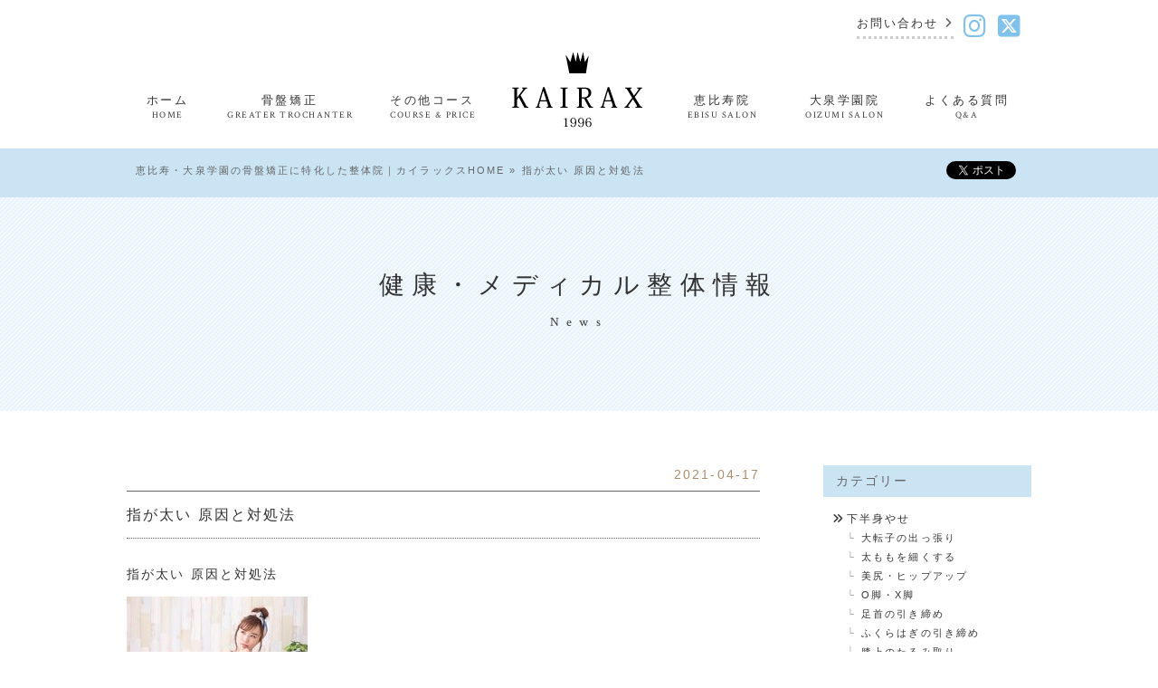

--- FILE ---
content_type: text/html; charset=UTF-8
request_url: https://www.kairax.com/blog/tubo/post-3059/
body_size: 12456
content:
		<!DOCTYPE html>
<html lang="ja" prefix="og: http://ogp.me/ns#">
<head prefix="og: http://ogp.me/ns# fb: http://ogp.me/ns/fb#">
<meta http-equiv="X-UA-Compatible" content="IE=edge">
<meta name="format-detection" content="telephone=no">
<meta charset="UTF-8">
<meta name="viewport" content="width=device-width, initial-scale=1">
<meta name="p:domain_verify" content="e2a0815edc34203366ed65943e3a7640"/>



<!--[if lt IE 9]>
<link rel="stylesheet" type="text/css" media="all" href="https://www.kairax.com/wp-content/themes/kairax/css/lte-ie8.css">
<script src="https://www.kairax.com/wp-content/themes/kairax/js/html5shiv-printshiv.js"></script>
<script src="https://www.kairax.com/wp-content/themes/kairax/js/selectivizr-min.js"></script>
<![endif]-->
<link rel="stylesheet" type="text/css" media="all" href="https://www.kairax.com/wp-content/themes/kairax/style.css">
<link rel="stylesheet" type="text/css" media="all" href="https://www.kairax.com/wp-content/themes/kairax/css/nav.css">
<link rel="stylesheet" type="text/css" media="all" href="https://www.kairax.com/wp-content/themes/kairax/css/contents.css">
<!--<link rel="stylesheet" type="text/css" media="all" href="/css/font-awesome.min.css">-->
<link rel="stylesheet" type="text/css" media="all" href="https://www.kairax.com/wp-content/themes/kairax/css/fontawesome6.all.min.css">
<link href='https://fonts.googleapis.com/css?family=Crimson+Text:700italic,400' rel='stylesheet' type='text/css'>

<script type="text/javascript" src="https://www.kairax.com/wp-content/themes/kairax/js/jquery-1.11.2.min.js"></script> 
<script type="text/javascript" src="https://www.kairax.com/wp-content/themes/kairax/js/common.js"></script>
<script type="text/javascript" src="https://www.kairax.com/wp-content/themes/kairax/js/breakpoints.js"></script>
<script type="text/javascript" src="https://www.kairax.com/wp-content/themes/kairax/js/superfish.js"></script>
<script type="text/javascript">
(function($){
	$(document).ready(function(){
		var example = $('#dropdown').superfish({
			delay:300
		});
	});
})(jQuery);
</script>
<link rel="stylesheet" type="text/css" media="all" href="https://www.kairax.com/wp-content/themes/kairax/extensions/nivo-lightbox/nivo-lightbox.css">
<link rel="stylesheet" type="text/css" media="all" href="https://www.kairax.com/wp-content/themes/kairax/extensions/nivo-lightbox/themes/default/default.css">
<script src="https://www.kairax.com/wp-content/themes/kairax/extensions/nivo-lightbox/nivo-lightbox.min.js"></script>
<script>
$(document).ready(function(){
	$('a.nivo-lightbox').nivoLightbox({
		effect: 'fadeScale',
		theme: 'default'
	});
});
</script>

<link rel="stylesheet" type="text/css" media="all" href="https://www.kairax.com/wp-content/themes/kairax/css/jquery.mmenu.all.css">
<script type="text/javascript" src="https://www.kairax.com/wp-content/themes/kairax/js/jquery.mmenu.min.all.js"></script> 
<script type="text/javascript">
	$(function() {
		$('nav#menu').mmenu({
			extensions: [ "theme-black","border-full","multiline" ],
			slidingSubmenus: false,
			offCanvas: {
				position  : "top",
				zposition : "front",
			},
			counters	: true,
			navbar 		: {
				title		: 'KAILAX'
			},
			navbars		: [
				{
					position	: 'top',
					content		: [ 'prev','title','close' ]
				}
			],
		});
	});
</script>



<!-- This site is optimized with the Yoast SEO plugin v8.2 - https://yoast.com/wordpress/plugins/seo/ -->
<title>指が太い 原因と対処法 - カイラックス | 姿勢矯正院 　大泉学園院</title>
<meta name="description" content="指が太い 原因と対処法 指が太くなりやすい原因の一つとして、むくみなどがあります。指のむくみを流すためには、腋窩リンパ節や、指のマッサージが必要となります。指が太くなる原因と、指のむくみを流すためのマッサージ、ストレッチなどをご紹介いたします。"/>
<link rel="canonical" href="https://www.kairax.com/blog/tubo/post-3059/" />
<meta property="og:locale" content="ja_JP" />
<meta property="og:type" content="article" />
<meta property="og:title" content="指が太い 原因と対処法 - カイラックス | 姿勢矯正院 　大泉学園院" />
<meta property="og:description" content="指が太い 原因と対処法 指が太くなりやすい原因の一つとして、むくみなどがあります。指のむくみを流すためには、腋窩リンパ節や、指のマッサージが必要となります。指が太くなる原因と、指のむくみを流すためのマッサージ、ストレッチなどをご紹介いたします。" />
<meta property="og:url" content="https://www.kairax.com/blog/tubo/post-3059/" />
<meta property="og:site_name" content="カイラックス | 姿勢矯正院" />
<meta property="article:publisher" content="https://www.facebook.com/vivakairax" />
<meta property="article:section" content="健康・メディカル整体情報" />
<meta property="article:published_time" content="2021-04-17T10:00:35+09:00" />
<meta property="article:modified_time" content="2021-04-16T18:08:42+09:00" />
<meta property="og:updated_time" content="2021-04-16T18:08:42+09:00" />
<meta property="og:image" content="https://www.kairax.com/wp-content/uploads/2021/04/957667.jpg" />
<meta property="og:image:secure_url" content="https://www.kairax.com/wp-content/uploads/2021/04/957667.jpg" />
<meta property="og:image:width" content="592" />
<meta property="og:image:height" content="600" />
<meta name="twitter:card" content="summary_large_image" />
<meta name="twitter:description" content="指が太い 原因と対処法 指が太くなりやすい原因の一つとして、むくみなどがあります。指のむくみを流すためには、腋窩リンパ節や、指のマッサージが必要となります。指が太くなる原因と、指のむくみを流すためのマッサージ、ストレッチなどをご紹介いたします。" />
<meta name="twitter:title" content="指が太い 原因と対処法 - カイラックス | 姿勢矯正院 　大泉学園院" />
<meta name="twitter:site" content="@vivakairax" />
<meta name="twitter:image" content="https://www.kairax.com/wp-content/uploads/2021/01/50-200x150.jpg" />
<meta name="twitter:creator" content="@vivakairax" />
<script type='application/ld+json'>{"@context":"https:\/\/schema.org","@type":"Organization","url":"https:\/\/www.kairax.com\/","sameAs":["https:\/\/www.facebook.com\/vivakairax","https:\/\/twitter.com\/vivakairax"],"@id":"https:\/\/www.kairax.com\/#organization","name":"\u682a\u5f0f\u4f1a\u793e\u3000\u30ab\u30a4\u30e9\u30c3\u30af\u30b9","logo":"http:\/\/www.kairax.com\/wp-content\/themes\/kairax\/images\/common\/logo.png"}</script>
<script type='application/ld+json'>{"@context":"https:\/\/schema.org","@type":"BreadcrumbList","itemListElement":[{"@type":"ListItem","position":1,"item":{"@id":"https:\/\/www.kairax.com\/","name":"\u6075\u6bd4\u5bff\u30fb\u5927\u6cc9\u5b66\u5712\u306e\u9aa8\u76e4\u77ef\u6b63\u306b\u7279\u5316\u3057\u305f\u6574\u4f53\u9662\uff5c\u30ab\u30a4\u30e9\u30c3\u30af\u30b9HOME"}},{"@type":"ListItem","position":2,"item":{"@id":"https:\/\/www.kairax.com\/blog\/tubo\/post-3059\/","name":"\u6307\u304c\u592a\u3044 \u539f\u56e0\u3068\u5bfe\u51e6\u6cd5"}}]}</script>
<!-- / Yoast SEO plugin. -->

<link rel='dns-prefetch' href='//s.w.org' />
<link rel='stylesheet' id='wp-pagenavi-css'  href='https://www.kairax.com/wp-content/plugins/wp-pagenavi/pagenavi-css.css?ver=2.70' type='text/css' media='all' />
<link rel='https://api.w.org/' href='https://www.kairax.com/wp-json/' />
<link rel="alternate" type="application/json+oembed" href="https://www.kairax.com/wp-json/oembed/1.0/embed?url=https%3A%2F%2Fwww.kairax.com%2Fblog%2Ftubo%2Fpost-3059%2F" />
<link rel="alternate" type="text/xml+oembed" href="https://www.kairax.com/wp-json/oembed/1.0/embed?url=https%3A%2F%2Fwww.kairax.com%2Fblog%2Ftubo%2Fpost-3059%2F&#038;format=xml" />
<link rel="shortcut icon" type="image/x-icon" href="https://www.kairax.com/wp-content/themes/kairax/images/common/favicon.png" />		<style type="text/css" id="wp-custom-css">
			/*
ここに独自の CSS を追加することができます。

詳しくは上のヘルプアイコンをクリックしてください。
*/
			#price-list > section > dl div:first-of-type{
				border-top: 1px dotted #ccc;
			}		</style>
	
<!-- Google tag (gtag.js) -->
<script async src="https://www.googletagmanager.com/gtag/js?id=AW-933942981"></script>
<script>
  window.dataLayer = window.dataLayer || [];
  function gtag(){dataLayer.push(arguments);}
  gtag('js', new Date());

  gtag('config', 'AW-933942981');
</script>
<script data-ad-client="ca-pub-7821788908244347" async src="https://pagead2.
googlesyndication.com/pagead/js/adsbygoogle.js"></script>

</head>

<body id="responsive">

	<div id="page">
	
		<header id="mmenu">
			<a href="#menu"><i class="fa fa-bars"></i>MENU</a>
			<nav id="menu" class="clearfix">
				<ul><li id="menu-item-96" class="menu-item menu-item-type-custom menu-item-object-custom menu-item-home menu-item-96"><a href="https://www.kairax.com/">ホーム</a></li>
<li id="menu-item-118" class="menu-item menu-item-type-taxonomy menu-item-object-category menu-item-118"><a href="https://www.kairax.com/info/">お知らせ</a></li>
<li id="menu-item-100" class="menu-item menu-item-type-post_type menu-item-object-page menu-item-has-children menu-item-100"><a href="https://www.kairax.com/price-list/">施術内容・料金</a>
<ul  class="sub-menu">
	<li id="menu-item-113" class="menu-item menu-item-type-post_type menu-item-object-page menu-item-113"><a href="https://www.kairax.com/price-list/kotsuban/">骨盤矯正</a></li>
	<li id="menu-item-112" class="menu-item menu-item-type-post_type menu-item-object-page menu-item-112"><a href="https://www.kairax.com/price-list/kogao/">頭・顎・首</a></li>
	<li id="menu-item-1226" class="menu-item menu-item-type-post_type menu-item-object-page menu-item-1226"><a href="https://www.kairax.com/price-list/medical/">カイラックス整体</a></li>
</ul>
</li>
<li id="menu-item-1233" class="menu-item menu-item-type-post_type menu-item-object-page menu-item-1233"><a href="https://www.kairax.com/salon-ebisu/">恵比寿院について</a></li>
<li id="menu-item-1232" class="menu-item menu-item-type-post_type menu-item-object-page menu-item-1232"><a href="https://www.kairax.com/salon-oizumi/">大泉学園院について</a></li>
<li id="menu-item-114" class="menu-item menu-item-type-post_type menu-item-object-page menu-item-114"><a href="https://www.kairax.com/staff/">スタッフ紹介</a></li>
<li id="menu-item-116" class="menu-item menu-item-type-post_type menu-item-object-page menu-item-116"><a href="https://www.kairax.com/faq/">よくある質問</a></li>
<li id="menu-item-99" class="menu-item menu-item-type-post_type menu-item-object-page menu-item-99"><a href="https://www.kairax.com/company/">会社概要</a></li>
<li id="menu-item-117" class="menu-item menu-item-type-post_type menu-item-object-page menu-item-117"><a href="https://www.kairax.com/contact/">お問い合わせ</a></li>
</ul> 
			</nav>
		</header>

		<ul id="head-sns">
			<li><a href="https://www.instagram.com/kairax1996?igsh=MTl5aW1ldzg0eTN1aw%3D%3D&utm_source=qr" target="_blank"><i class="fa-brands fa-instagram"></i></a></li>
			<li><a href="https://x.com/kairax1996?s=21&t=tggnbDjyCawu_IqrmV8Riw" target="_blank"><i class="fa-brands fa-square-x-twitter"></i></a></li>
		</ul>

		<header id="main" class="clearfix" role="banner">
			<div>
				<div class="logo clearfix"><a href="https://www.kairax.com"><h1><img src="https://www.kairax.com/wp-content/themes/kairax/images/common/logo.png" alt="カイラックス（KAIRAX）恵比寿・大泉学園 整体院" title="カイラックス（KAIRAX）恵比寿・大泉学園 整体院"></h1></a></div>
				<div class="clearfix">
					<nav id="sub" class="clearfix">
						<ul><li id="menu-item-31" class="menu-item menu-item-type-post_type menu-item-object-page menu-item-31"><a href="https://www.kairax.com/contact/">お問い合わせ</a></li>
<li id="menu-item-4900" class="menu-item menu-item-type-custom menu-item-object-custom menu-item-4900"><a target="_blank" href="https://www.instagram.com/kairax1996?igsh=MTl5aW1ldzg0eTN1aw%3D%3D&#038;utm_source=qr"><i class="fa-brands fa-instagram"></i></a></li>
<li id="menu-item-4901" class="menu-item menu-item-type-custom menu-item-object-custom menu-item-4901"><a target="_blank" href="https://x.com/kairax1996?s=21&#038;t=tggnbDjyCawu_IqrmV8Riw"><i class="fa-brands fa-square-x-twitter"></i></a></li>
</ul> 
					</nav>
				</div>
			</div>
		</header>

		<nav id="global" class="clearfix">
			<ul id="dropdown" class="sf-menu"><li id="menu-item-22" class="menu-item menu-item-type-custom menu-item-object-custom menu-item-home"><a href="https://www.kairax.com/"><strong>ホーム</strong><span>HOME</span></a></li>
<li id="menu-item-170" class="menu-item menu-item-type-post_type menu-item-object-page"><a href="https://www.kairax.com/price-list/kotsuban/"><strong>骨盤矯正</strong><span>GREATER TROCHANTER</span></a></li>
<li id="menu-item-123" class="menu-item menu-item-type-post_type menu-item-object-page menu-item-has-children"><a href="https://www.kairax.com/price-list/"><strong>その他コース</strong><span>COURSE &#038; PRICE</span></a>
<ul  class="sub-menu">
	<li id="menu-item-168" class="menu-item menu-item-type-post_type menu-item-object-page"><a href="https://www.kairax.com/price-list/kogao/">頭・顎・首</a></li>
	<li id="menu-item-1225" class="menu-item menu-item-type-post_type menu-item-object-page"><a href="https://www.kairax.com/price-list/medical/">カイラックス整体</a></li>
</ul>
</li>
<li id="menu-item-30" class="menu-item menu-item-type-custom menu-item-object-custom menu-item-home"><a href="https://www.kairax.com/"><strong><img src="https://www.kairax.com/wp-content/themes/kairax/images/common/logo.png" alt="" /></strong></a></li>
<li id="menu-item-1231" class="menu-item menu-item-type-post_type menu-item-object-page"><a href="https://www.kairax.com/salon-ebisu/"><strong>恵比寿院</strong><span>EBISU SALON</span></a></li>
<li id="menu-item-1230" class="menu-item menu-item-type-post_type menu-item-object-page"><a href="https://www.kairax.com/salon-oizumi/"><strong>大泉学園院</strong><span>OIZUMI SALON</span></a></li>
<li id="menu-item-26" class="menu-item menu-item-type-post_type menu-item-object-page"><a href="https://www.kairax.com/faq/"><strong>よくある質問</strong><span>Q&#038;A</span></a></li>
</ul>		</nav>
	
				<div id="bcsb" class="clearfix">
			<div>
				<div>
					<p id="breadcrumbs"><span><span><a href="https://www.kairax.com/" >恵比寿・大泉学園の骨盤矯正に特化した整体院｜カイラックスHOME</a> » <span class="breadcrumb_last">指が太い 原因と対処法</span></span></span></p>				</div>
				<div class="sbver inner clearfix">

																	<ul>
			<li class="gplusButton"><g:plusone size="medium" annotation="none"></g:plusone></li>
			<li class="likeButton"><div class="fb-share-button" data-href="https://www.kairax.com/blog/tubo/post-3059/" data-layout="button_count" data-size="small" data-mobile-iframe="true"><a class="fb-xfbml-parse-ignore" target="_blank" href="https://www.facebook.com/sharer/sharer.php?u=https%3A%2F%2Fdevelopers.facebook.com%2Fdocs%2Fplugins%2F&amp;src=sdkpreparse">シェア</a></div></li>
			<li class="tweetButton"><a href="https://twitter.com/share" class="twitter-share-button" data-lang="ja" data-count="none">ツイート</a></li>
			<!--<li class="likeButton"><iframe src="//www.facebook.com/plugins/like.php?href=&amp;width=69&amp;layout=button&amp;action=like&amp;show_faces=false&amp;share=false&amp;height=20" scrolling="no" frameborder="0" style="border:none; overflow:hidden; width:69px; height:20px;" allowTransparency="true"></iframe></li>-->
		</ul>
														</div>
			</div>
		<!-- / #bcsb .clearfix --></div>
		
		<div id="wrapper" class="category clearfix">

			<h1>健康・メディカル整体情報 <br><span class="ename">News</span></h1>

			<div class="inner clearfix">

				<article id="cat-inner" class="clearfix cat-tubo">


					<div id="blog-content">

												<article>
							<header>
								<time datetime="2021-04-17">2021-04-17</time>
								<h1>指が太い 原因と対処法</h1>
							</header>
			
							<div class="entry-content clearfix post-3059">
			
								<p>指が太い 原因と対処法</p>
<p><a class="nivo-lightbox" href="https://www.kairax.com/wp-content/uploads/2021/01/50.jpg" data-lightbox-gallery="gallery"><img class="alignnone size-thumbnail wp-image-2776" src="https://www.kairax.com/wp-content/uploads/2021/01/50-200x150.jpg" alt="" /></a></p>
<p>・ 指がむくんで <b><span style="color: #ff0000;">太い</span></b></p>
<p>・ 指がむくんで <b><span style="color: #ff0000;">指輪が抜けない</span></b></p>
<p>・ 指を <b><span style="color: #ff0000;">細くしたい</span></b></p>
<p>&nbsp;</p>
<p>指が太くなる原因として</p>
<p>むくみ</p>
<p>関節リウマチ</p>
<p>突き指、骨折などの怪我</p>
<p>などがあります</p>
<p>&nbsp;</p>
<p>むくみ とは</p>
<p>医学用語では 浮腫といい</p>
<p>水分が皮下組織 に溜まった状態です</p>
<p>&nbsp;</p>
<p>指がむくむ原因として</p>
<p>脇にあるリンパ節の詰まりがあります</p>
<p>脇のリンパ節は</p>
<p>腋窩（えきか）リンパ節</p>
<p>といいます</p>
<p>&nbsp;</p>
<p>腕のリンパ液は</p>
<p>脇にあるリンパ節へと送られます</p>
<p>むくみは 筋肉の伸び縮みにより</p>
<p>筋ポンプ作用で流れていくため</p>
<p>脇のリンパ節が詰まることで</p>
<p>むくみにつながります</p>
<p> <a class="nivo-lightbox" href="https://www.kairax.com/wp-content/uploads/2021/04/957667.jpg" data-lightbox-gallery="gallery"><img class="alignnone size-thumbnail wp-image-3082" src="https://www.kairax.com/wp-content/uploads/2021/04/957667-200x203.jpg" alt="" srcset="https://www.kairax.com/wp-content/uploads/2021/04/957667-200x203.jpg 200w, https://www.kairax.com/wp-content/uploads/2021/04/957667-300x304.jpg 300w, https://www.kairax.com/wp-content/uploads/2021/04/957667.jpg 592w" sizes="(max-width: 200px) 100vw, 200px" /></a></p>
<p>&nbsp;</p>
<p>指のむくみを取るには</p>
<p>脇のリンパ節 や 指のマッサージが必要です</p>
<p>マッサージの際に</p>
<p>ハンドクリームなどで 滑りをよくすることで</p>
<p>摩擦による皮膚の負担を減らすことができます</p>
<p>&nbsp;</p>
<p>脇のリンパ節マッサージ</p>
<p>1、片手でわきの下を1分間 軽く擦る</p>
<p>2、親指を反対側の脇の下に入れる</p>
<p>3、10秒間 脇の中に親指を押し込み 離す</p>
<p>4、反対も同じように繰り返す</p>
<p>&nbsp;</p>
<p>指の圧迫マッサージ</p>
<p>1、手のひらを自分に向けるよう構え 指先を立てる</p>
<p>2、指を一本ずつ反対の手全体で包み込むように 5秒握る</p>
<p>3、握った状態で 中外に軽くひねる</p>
<p><a class="nivo-lightbox" href="https://www.kairax.com/wp-content/uploads/2021/04/IMG_0209.jpg" data-lightbox-gallery="gallery"><img class="alignnone size-thumbnail wp-image-3084" src="https://www.kairax.com/wp-content/uploads/2021/04/IMG_0209-200x169.jpg" alt="" srcset="https://www.kairax.com/wp-content/uploads/2021/04/IMG_0209-200x169.jpg 200w, https://www.kairax.com/wp-content/uploads/2021/04/IMG_0209-300x254.jpg 300w, https://www.kairax.com/wp-content/uploads/2021/04/IMG_0209.jpg 410w" sizes="(max-width: 200px) 100vw, 200px" /></a></p>
<p>&nbsp;</p>
<p>指のスライドマッサージ</p>
<p>1、指の根本を 親指と人差し指で軽く挟む</p>
<p>2、ゆっくりと 指先へ滑らせる</p>
<p>3、指先から 指の根元へ滑らせる</p>
<p>4、全ての指で 5回ずつ行う</p>
<p>5、反対側も 同じように行う</p>
<p><a class="nivo-lightbox" href="https://www.kairax.com/wp-content/uploads/2021/04/IMG_0220-1.jpg" data-lightbox-gallery="gallery"><img class="alignnone size-thumbnail wp-image-3085" src="https://www.kairax.com/wp-content/uploads/2021/04/IMG_0220-1-200x150.jpg" alt="" srcset="https://www.kairax.com/wp-content/uploads/2021/04/IMG_0220-1-200x150.jpg 200w, https://www.kairax.com/wp-content/uploads/2021/04/IMG_0220-1-300x225.jpg 300w, https://www.kairax.com/wp-content/uploads/2021/04/IMG_0220-1.jpg 440w" sizes="(max-width: 200px) 100vw, 200px" /></a></p>
<p>&nbsp;</p>
<p>指のマッサージをしたら</p>
<p>次は 手指のツボ押し をしていきましょう</p>
<p>&nbsp;</p>
<p data-section-number="6.2.">オススメのツボは</p>
<p id="c17368600_h6_s2" class="article-subheading" data-section-number="6.2."><strong><span class="font-color-ulred">労宮（ ろうきゅう ）</span></strong></p>
<p>手のひらのまんなかの窪んだところ</p>
<p>&nbsp;</p>
<p><strong>合谷（ ごうこく ）</strong></p>
<p>親指と人差し指の間</p>
<p>&nbsp;</p>
<p><strong>井穴（ せいけつ ）</strong></p>
<p>爪の生え際の両端</p>
<p data-section-number="6.3."> </p>
<p id="c17368600_h6_s3" class="article-subheading" data-section-number="6.3."><strong><span class="font-color-ulred">内関（ ないかん ）</span></strong></p>
<p>手首を曲げたときにできるシワから</p>
<p>指３本分のところ</p>
<p>&nbsp;</p>
<p><strong>神門（ しんもん ）</strong></p>
<p>手のひら側で 小指から手首まで</p>
<p>直線におろしたところで</p>
<p>押さえるとへこむ部位</p>
<p>&nbsp;</p>
<p>ツボの位置は大体で良いので</p>
<p>気持ちよい強さ で行ってください</p>
<p>&nbsp;</p>
<p>ツボを押したら</p>
<p>最後にストレッチで 腕全体を伸ばします</p>
<p>&nbsp;</p>
<p>指ストレッチ</p>
<p>1、人差し指から小指までを反対の手で掴む</p>
<p>2、痛くない範囲で指を反らし30秒ストレッチする</p>
<p>3、反対も同じように行う</p>
<p><a class="nivo-lightbox" href="https://www.kairax.com/wp-content/uploads/2021/04/IMG_0197.jpg" data-lightbox-gallery="gallery"><img class="alignnone size-thumbnail wp-image-3075" src="https://www.kairax.com/wp-content/uploads/2021/04/IMG_0197-200x267.jpg" alt="" srcset="https://www.kairax.com/wp-content/uploads/2021/04/IMG_0197-200x267.jpg 200w, https://www.kairax.com/wp-content/uploads/2021/04/IMG_0197-300x400.jpg 300w, https://www.kairax.com/wp-content/uploads/2021/04/IMG_0197.jpg 347w" sizes="(max-width: 200px) 100vw, 200px" /></a></p>
<p>&nbsp;</p>
<p>グーパーストレッチ</p>
<p>1、両手を強めに握り5秒キープする</p>
<p>2、両手の指を全部広げた状態で5秒キープする</p>
<p>3、10回繰り返す</p>
<p>&nbsp;</p>
<p>指、腕のマッサージとストレッチで</p>
<p>筋肉のポンプを動かし</p>
<p>指先のむくみを わきの下に戻しましょう</p>
<p>&nbsp;</p>
<p>むくみは</p>
<p>水分不足</p>
<p>塩分の摂りすぎ</p>
<p>アルコール</p>
<p>なども原因となり指だけでなく</p>
<p>顔や足のむくみにつながります</p>
<p>&nbsp;</p>
<p>顔のむくみについては</p>
<p><a href="https://www.kairax.com/blog/kogao/post-2914/"><span style="text-decoration: underline;"><span style="color: #3366ff; text-decoration: underline;">リモート</span><span style="color: #3366ff; text-decoration: underline;">ワーク 顔の</span><span style="color: #3366ff; text-decoration: underline;">むくみ の原</span><span style="color: #3366ff; text-decoration: underline;">因と対処法</span></span></a></p>
<p>こちらで詳しく紹介しております</p>
<p>&nbsp;</p>
<p>足のむくみについては</p>
<p><a href="https://www.kairax.com/blog/tubo/post-2922/"><span style="text-decoration: underline;"><span style="color: #3366ff; text-decoration: underline;">リモートワ</span><span style="color: #3366ff; text-decoration: underline;">ーク 足のむく</span><span style="color: #3366ff; text-decoration: underline;">み の原因と</span><span style="color: #3366ff; text-decoration: underline;">対処法</span></span></a></p>
<p>こちらで詳しく紹介しております</p>
<p>&nbsp;</p>
<p><span style="font-size: 18pt;">【まとめ】</span></p>
<p>指が太くなる原因として</p>
<p>むくみ</p>
<p>などがあります</p>
<p>指のむくみを取るには</p>
<p>腋窩リンパ節や指の</p>
<p>マッサージが必要です</p>
<p>&nbsp;</p>
<p>指が太い 原因と対処法</p>
<p>についてご紹介しました</p>
<p>&nbsp;</p>
<p>【 <span style="text-decoration: underline;"><a href="https://www.kairax.com/price-list/medical/"><span style="color: #3366ff; text-decoration: underline;">メディカ</span><span style="color: #3366ff; text-decoration: underline;">ル整体</span><span style="color: #3366ff; text-decoration: underline;">コース</span></a></span> 】</p>
<p>1回　8,800円</p>
<p>所要時間： 60分</p>
<p>セッション内容： カウンセリング 姿勢検査</p>
<p>骨盤ストレッチ 姿勢の歪み調整 </p>
<p>立ち方・歩き方などの姿勢 ・動作改善</p>
<p>&nbsp;</p>
<p>カイラックス 大泉学園院は 創業1996年</p>
<p>Wasedaウェルネス研究所 開発の</p>
<p>姿勢・動作改善プログラム で身体のバランス</p>
<p>を整えることを目的とした</p>
<p>メディカル整体 を提供しております</p>
<p>&nbsp;</p>
<p>お体のお悩み、不調を丁寧に伺い</p>
<p>姿勢検査で その原因を 追究していきます</p>
<p>検査の結果をもとに あなた本来の正しい姿勢</p>
<p>生活習慣の動作改善 を行ってまいります</p>
<p>&nbsp;</p>
<p>カイラックス 大泉学園院 は</p>
<p><span style="font-size: 14pt; color: #ff0000;">完全予約制・入れ替え制</span> です</p>
<p>待ち時間無く 施術を受けて頂けます</p>
<p>&nbsp;</p>
<p>より安心な環境で 施術を受けて 頂けるよう</p>
<p>常時 一部窓を開け 換気を徹底 しております</p>
<p>またご来院お帰りの際に アルコール による</p>
<p>手指消毒 のご協力を 頂いております</p>
<p>&nbsp;</p>
<p>肩こり、腰痛 をはじめ </p>
<p>身体に関するお悩みを 姿勢・動作改善で</p>
<p>根本から整えたい という方はお気軽</p>
<p>にご相談ください</p>
<p>＝＝＝＝＝＝＝＝＝＝＝＝＝＝＝＝＝＝＝＝＝</p>
<p>★ 大泉学園 メディカル整体コース のご予約 ご質問は</p>
<p>　→ <span style="text-decoration: underline;"><a href="https://www.kairax.com/contact/"><span style="color: #3366ff; text-decoration: underline;">大泉学園</span><span style="color: #3366ff; text-decoration: underline;">院 にメー</span><span style="color: #3366ff; text-decoration: underline;">ルで問い合</span><span style="color: #3366ff; text-decoration: underline;">わせる</span></a></span></p>
<p>※店舗の詳細は <span style="text-decoration: underline;"><a href="https://www.ekiten.jp/shop_125045/"><span style="color: #3366ff; text-decoration: underline;">こち</span><span style="color: #3366ff; text-decoration: underline;">ら</span></a></span></p>
<p>※メールでのお問い合わせでは</p>
<p>　１、お名前</p>
<p>　２、お悩み（ お身体の不調など ）</p>
<p>　３、ご希望予約日時 をいくつか</p>
<p>　をお手数ですが ご記入ください。</p>
<p>＝＝＝＝＝＝＝＝＝＝＝＝＝＝＝＝＝＝＝＝＝</p>
<p>&nbsp;</p>
<p>文責 ： 田上 尚平</p>
<p>整体師歴10年 カイロプラクター</p>
<p>コンディショニングトレーナー</p>
<p><a href="https://www.ekiten.jp/shop_125045/">カイラックス 大泉学園院</a>　院長</p>
<p>日本健康スポーツ従事者協会　理事</p>
<p>Wasedaウェルネス研究所　研究員</p>
<p>&nbsp;</p>
<p>監修：相澤　景太</p>
<p>カイラックス治療院　代表</p>
<p>整体師 鍼灸師（国家資格）</p>
<p>早稲田大学 人間科学部 健康福祉科学科卒</p>
<p>早稲田大学大学院 スポーツ科学研究科 健康マネジメントコース修士課程修了（スポーツ科学）</p>
<p>早稲田大学スポーツ産業研究所　招聘研究員</p>
<p>
 作成日:2021.4.13</p>

			
							</div>
				
							<div id="prev_next">
								<a href="https://www.kairax.com/blog/tubo/post-3047/" rel="prev">前の記事へ</a>								<a href="https://www.kairax.com/blog/tubo/post-3067/" rel="next">次の記事へ</a>							</div>
						</article>
							
					</div>
						<div id="blog-sidebar">

			<aside>
				<h2>カテゴリー</h2>
				<ul id="cat-list">
				<li><div class="overflow"><a href="https://www.kairax.com/kahanshin/">下半身やせ</a><ul><li><a href="https://www.kairax.com/kahanshin/daitenshi/">大転子の出っ張り</a><li><a href="https://www.kairax.com/kahanshin/futomomo/">太ももを細くする</a><li><a href="https://www.kairax.com/kahanshin/bijiri/">美尻・ヒップアップ</a><li><a href="https://www.kairax.com/kahanshin/oxkyaku/">O脚・X脚</a><li><a href="https://www.kairax.com/kahanshin/ashikubi/">足首の引き締め</a><li><a href="https://www.kairax.com/kahanshin/fukurahagi/">ふくらはぎの引き締め</a><li><a href="https://www.kairax.com/kahanshin/hizaue/">膝上のたるみ取り</a></ul></div></li><li><div class="overflow"><a href="https://www.kairax.com/blog/">ブログ</a><ul><li><a href="https://www.kairax.com/blog/self-care/">セルフケア</a><li><a href="https://www.kairax.com/blog/sango/">産後リカバリーケア</a><li><a href="https://www.kairax.com/blog/taishitukaizen/">インターミッテントファスティング</a><li><a href="https://www.kairax.com/blog/kogao/">小顔のつくり方</a><li><a href="https://www.kairax.com/blog/tubo/">健康・メディカル整体情報</a><li><a href="https://www.kairax.com/blog/school/">スクール関係</a></ul></div></li><li><div class="overflow"><a href="https://www.kairax.com/info/">お知らせ</a></div></li><li><div class="overflow"><a href="https://www.kairax.com/customers-voice/">お客様の声</a></div></li><li><div class="overflow"><a href="https://www.kairax.com/mamahenogohoubi/">ママへのごほうび</a></div></li>					
				</ul>
			</aside>
		
			<aside>
				<h2>アーカイブ</h2>
				<ul id="topic-list">
															 
												<li class="lastPost clearfix">
								<span class="archiveLeft">
									<a class="mouseover" href="https://www.kairax.com/info/post-4050/"><img src="https://www.kairax.com/wp-content/uploads/2020/01/5-200x356.jpg"  width="60" alt="新規のお客様のご予約について"></a>
								</span>
								<span class="archiveRight">
									<a class="mouseover" href="https://www.kairax.com/info/post-4050/">
										<span class="archiveDay">2025.9.13</span>
										<span class="archiveTitle">新規のお客様のご予約について</span>
									</a>
								</span>
							</li>
												<li class="lastPost clearfix">
								<span class="archiveLeft">
									<a class="mouseover" href="https://www.kairax.com/info/post-4945/"><img src="https://www.kairax.com/wp-content/uploads/2025/03/image0-200x210.jpeg"  width="60" alt="【重要】なりすましにお気をつけください"></a>
								</span>
								<span class="archiveRight">
									<a class="mouseover" href="https://www.kairax.com/info/post-4945/">
										<span class="archiveDay">2025.9.3</span>
										<span class="archiveTitle">【重要】なりすましにお気をつけください</span>
									</a>
								</span>
							</li>
												<li class="lastPost clearfix">
								<span class="archiveLeft">
									<a class="mouseover" href="https://www.kairax.com/blog/school/post-4947/"><img src="https://www.kairax.com/wp-content/themes/kairax/images/common/no-thumb.png"  width="60" alt="カイラックスラボα"></a>
								</span>
								<span class="archiveRight">
									<a class="mouseover" href="https://www.kairax.com/blog/school/post-4947/">
										<span class="archiveDay">2025.7.25</span>
										<span class="archiveTitle">カイラックスラボα</span>
									</a>
								</span>
							</li>
												<li class="lastPost clearfix">
								<span class="archiveLeft">
									<a class="mouseover" href="https://www.kairax.com/info/post-4959/"><img src="https://www.kairax.com/wp-content/themes/kairax/images/common/no-thumb.png"  width="60" alt="年末年始休業のお知らせ"></a>
								</span>
								<span class="archiveRight">
									<a class="mouseover" href="https://www.kairax.com/info/post-4959/">
										<span class="archiveDay">2024.12.13</span>
										<span class="archiveTitle">年末年始休業のお知らせ</span>
									</a>
								</span>
							</li>
												<li class="lastPost clearfix">
								<span class="archiveLeft">
									<a class="mouseover" href="https://www.kairax.com/blog/post-4718/"><img src="https://www.kairax.com/wp-content/uploads/2024/10/db0503308724679d10cc64ae5325d7de.jpg"  width="60" alt="【カイラックス恵比寿院】骨盤（大転子）コース"></a>
								</span>
								<span class="archiveRight">
									<a class="mouseover" href="https://www.kairax.com/blog/post-4718/">
										<span class="archiveDay">2024.5.31</span>
										<span class="archiveTitle">【カイラックス恵比寿院】骨盤（大転子）コース</span>
									</a>
								</span>
							</li>
												<li class="lastPost clearfix">
								<span class="archiveLeft">
									<a class="mouseover" href="https://www.kairax.com/blog/post-983/"><img src="https://www.kairax.com/wp-content/uploads/2019/05/5badef37f0700f418722c04ad779bdec-200x113.jpg"  width="60" alt="大転子 引っ込める プロ直伝エクササイズ5選"></a>
								</span>
								<span class="archiveRight">
									<a class="mouseover" href="https://www.kairax.com/blog/post-983/">
										<span class="archiveDay">2024.5.30</span>
										<span class="archiveTitle">大転子 引っ込める プロ直伝エクササイズ5選</span>
									</a>
								</span>
							</li>
												<li class="lastPost clearfix">
								<span class="archiveLeft">
									<a class="mouseover" href="https://www.kairax.com/kahanshin/post-4086/"><img src="https://www.kairax.com/wp-content/uploads/2022/06/af9c3354df895a350ac0b81c13aabe4a-200x150.jpg"  width="60" alt="骨格ウェーブ 痩せる順番 ってあるの？"></a>
								</span>
								<span class="archiveRight">
									<a class="mouseover" href="https://www.kairax.com/kahanshin/post-4086/">
										<span class="archiveDay">2024.5.29</span>
										<span class="archiveTitle">骨格ウェーブ 痩せる順番 ってあるの？</span>
									</a>
								</span>
							</li>
												<li class="lastPost clearfix">
								<span class="archiveLeft">
									<a class="mouseover" href="https://www.kairax.com/kahanshin/oxkyaku/post-1324/"><img src="https://www.kairax.com/wp-content/uploads/2019/08/6d8d5dc5ea771db91333948dbde2ad04-200x113.jpg"  width="60" alt="膝下O脚 でふくらはぎの外側が曲がって見える原因と治し方"></a>
								</span>
								<span class="archiveRight">
									<a class="mouseover" href="https://www.kairax.com/kahanshin/oxkyaku/post-1324/">
										<span class="archiveDay">2024.5.28</span>
										<span class="archiveTitle">膝下O脚 でふくらはぎの外側が曲がって見える原因と治し方</span>
									</a>
								</span>
							</li>
												<li class="lastPost clearfix">
								<span class="archiveLeft">
									<a class="mouseover" href="https://www.kairax.com/kahanshin/daitenshi/post-1441/"><img src="https://www.kairax.com/wp-content/uploads/2019/10/8487ee5073e4028f5deafe803e05b1d7-200x150.jpg"  width="60" alt="腰骨 出っ張り 名前 ってあるの？"></a>
								</span>
								<span class="archiveRight">
									<a class="mouseover" href="https://www.kairax.com/kahanshin/daitenshi/post-1441/">
										<span class="archiveDay">2024.5.27</span>
										<span class="archiveTitle">腰骨 出っ張り 名前 ってあるの？</span>
									</a>
								</span>
							</li>
												<li class="lastPost clearfix">
								<span class="archiveLeft">
									<a class="mouseover" href="https://www.kairax.com/kahanshin/post-4132/"><img src="https://www.kairax.com/wp-content/uploads/2022/07/1fcd42215869935cdb54a956e5d063fa-200x150.jpg"  width="60" alt="骨格ウェーブ 上半身ガリガリ 太りたいならこれをしよう"></a>
								</span>
								<span class="archiveRight">
									<a class="mouseover" href="https://www.kairax.com/kahanshin/post-4132/">
										<span class="archiveDay">2024.5.26</span>
										<span class="archiveTitle">骨格ウェーブ 上半身ガリガリ 太りたいならこれをしよう</span>
									</a>
								</span>
							</li>
										

				</ul>
			</aside>

		<!-- / #sidebar --></div>


				</article>
			</div>
		<!-- / #wrapper .clearfix --></div>
		
				<footer>
			<div class="clearfix">
				<div class="desktop clearfix">
					<div class="clearfix">
						<p>恵比寿・練馬区大泉学園の整体、骨盤矯正｜カイラックス</p>
						<div class="sbver inner clearfix">
																	<ul>
			<li class="likeButton"><div class="fb-share-button" data-href="https://www.kairax.com/kahanshin/post-4132/" data-layout="button_count" data-size="small" data-mobile-iframe="true"><a class="fb-xfbml-parse-ignore" target="_blank" href="https://www.facebook.com/sharer/sharer.php?u=https%3A%2F%2Fdevelopers.facebook.com%2Fdocs%2Fplugins%2F&amp;src=sdkpreparse">シェア</a></div></li>
			<!--<li class="gplusButton"><div class="g-plusone" data-size="medium" data-href=""></div></li>-->
			<li class="tweetButton"><a href="https://twitter.com/share" class="twitter-share-button" data-url="https://www.kairax.com/kahanshin/post-4132/" data-text="骨格ウェーブ 上半身ガリガリ 太りたいならこれをしよう" data-lang="ja">ツイート</a></li>
		</ul>
														</div>
					</div>
					<div class="clearfix">
						<ul class="clearfix">
							<li>
								<h1><div class="logo clearfix"><a href="https://www.kairax.com"><h1><img src="https://www.kairax.com/wp-content/themes/kairax/images/common/logo.png" alt="KAIRAX"></h1></a></div></h1>
								<h2>ご予約、無料相談など、<br />お気軽にお電話ください。</h2>
								<p class="linkBtnMin"><a href="https://www.kairax.com/contact/">メールでのお問い合わせ</a></p>
							</li>
							<li>
								<p class="linkBtnMin"><a href="https://www.kairax.com/salon/#ebisu">MORE</a></p>
								<h1>カイラックス　恵比寿院</h1>
								<h2>渋谷区 恵比寿1-7-12　西原ビル2階</h2>
								<p class="tel"><a href="tel:0334404422">03-3440-4422</a></p>
								<p class="shop-data">平日 11：00～19：00<br />
								土 日 祝 11：00～17：00<br />
								定休日 不定休</p>

								<!--<div class="newyear_comment">
									<p>2016年より営業時間を変更いたします。</p>
									<dl class="clearfix">
										<dt>月曜～金曜</dt><dd>10：00～21：00（電話受付は20：00まで）</dd>
										<dt>土・日・祝祭日</dt><dd>10：00～19：00（電話受付は18：00まで）</dd>
										<p>※毎週 <span>木曜日</span> を定休日とさせていただきます。</p>
									</dl>
								</div>-->
							</li>
							<li>
								<p class="linkBtnMin"><a href="https://www.kairax.com/salon/#oizumi">MORE</a></p>
								<h1>カイラックス　大泉学園院</h1>
								<h2>練馬区東大泉1-27-24大泉KATOビル401</h2>
								<p class="tel"><a href="tel:0353874900">03-5387-4900</a></p>
								<p class="shop-data">平日 11：00～19：00<br />
								土 日 祝 11：00～17：00<br />
								定休日 不定休</p>

								<!--<div class="newyear_comment">
									<p>2016年より営業時間を変更いたします。</p>
									<dl class="clearfix">
										<dt>月曜～金曜</dt><dd>9：00～20：00（電話受付は19：00まで）</dd>
										<dt>土・日・祝祭日</dt><dd>9：00～18：00（電話受付は17：00まで）</dd>
									</dl>
								</div>-->
							</li>
						</ul>
					</div>
				</div>
				<div class="mobile">
					<ul>
						<li><a href="https://lin.ee/A78R9il" target="_blank"><img src="https://www.kairax.com/wp-content/themes/kairax/images/common/ft-line.png" alt="LINE">恵比寿院</a></li>
						<li><a href="https://lin.ee/4wFLhE" target="_blank"><img src="https://www.kairax.com/wp-content/themes/kairax/images/common/ft-line.png" alt="LINE">大泉学園院</a></li>
						<li><a href="https://www.kairax.com/contact"><img src="https://www.kairax.com/wp-content/themes/kairax/images/common/ft-email.png" alt="Email">お問い合わせ</a></li>
					</ul>
				</div>
			</div>
			<div class="clearfix">
				<div class="desktop clearfix">
					<nav class="basic main clearfix">
						<h1>KAIRAX-INFOMATION</h1>
						<ul><li id="menu-item-52" class="menu-item menu-item-type-post_type menu-item-object-page menu-item-52"><a href="https://www.kairax.com/price-list/">施術内容・料金</a></li>
<li id="menu-item-48" class="menu-item menu-item-type-post_type menu-item-object-page menu-item-48"><a href="https://www.kairax.com/faq/">よくある質問</a></li>
<li id="menu-item-1236" class="menu-item menu-item-type-post_type menu-item-object-page menu-item-1236"><a href="https://www.kairax.com/salon-ebisu/">恵比寿院について</a></li>
<li id="menu-item-1235" class="menu-item menu-item-type-post_type menu-item-object-page menu-item-1235"><a href="https://www.kairax.com/salon-oizumi/">大泉学園院について</a></li>
</ul> 
						<ul><li id="menu-item-119" class="menu-item menu-item-type-taxonomy menu-item-object-category menu-item-119"><a href="https://www.kairax.com/customers-voice/">お客様の声</a></li>
<li id="menu-item-120" class="menu-item menu-item-type-taxonomy menu-item-object-category menu-item-120"><a href="https://www.kairax.com/mamahenogohoubi/">ママへのごほうび</a></li>
<li id="menu-item-121" class="menu-item menu-item-type-taxonomy menu-item-object-category menu-item-121"><a href="https://www.kairax.com/media/">メディア情報</a></li>
<li id="menu-item-122" class="menu-item menu-item-type-taxonomy menu-item-object-category menu-item-122"><a href="https://www.kairax.com/kahanshin/">下半身やせ</a></li>
</ul> 
					</nav>
					<nav class="basic course clearfix">
						<h1>KAIRAX-COURSE</h1>
						<ul><li id="menu-item-1220" class="menu-item menu-item-type-post_type menu-item-object-page menu-item-1220"><a href="https://www.kairax.com/price-list/kotsuban/">骨盤矯正</a></li>
<li id="menu-item-1221" class="menu-item menu-item-type-post_type menu-item-object-page menu-item-1221"><a href="https://www.kairax.com/price-list/kogao/">頭・顎・首</a></li>
<li id="menu-item-1224" class="menu-item menu-item-type-post_type menu-item-object-page menu-item-1224"><a href="https://www.kairax.com/price-list/medical/">カイラックス整体</a></li>
</ul> 
						 
					</nav>
				</div>
				<div class="mobile clearfix">
					<nav class="basic main clearfix">
					<h1>KAIRAX INFOMATION</h1>
						<dl id="acMenu">
							<ul>
								<li><a href="https://www.kairax.com/price-list/">施術内容・料金</a></li>
								<li><a href="https://www.kairax.com/faq/">よくある質問</a></li>
								<!--<li><a href="staff/">スタッフ紹介</a></li>-->
								<dt><li>店舗情報</li></dt>
								<dd>
								<li><a href="https://www.kairax.com/salon-ebisu/">恵比寿店</a></li>
								<li><a href="https://www.kairax.com/salon-oizumi/">大泉学園店</a></li>
								</dd>
							</ul> 
							<ul>
								<li><a href="https://www.kairax.com/company/">会社概要</a></li>
								<li><a href="https://www.kairax.com/customers-voice/">お客様の声</a></li>
								<!--<li><a href="https://www.kairax.com/health-promotion/">ヘルスプロモーション</a></li>-->
								<li><a href="https://www.kairax.com/media/">メディア情報</a></li>
								<li><a href="https://www.kairax.com/monitor-report/">モニター報告</a></li>
							</ul> 
							<ul>
								<dt><li>その他</li></dt>
								<dd>
								<li><a href="https://www.kairax.com/blog/">ブログ</a></li>
								<li><a href="https://www.kairax.com/recruitment/">求人募集</a></li>
								<!--<li><a href="link/">相互リンク</a></li>-->
								<!--<li><a href="sister-company/">カイラックス姉妹店</a></li>-->
								</dd>
							</ul>
						</dl>
					</nav>
					
					<nav class="basic course clearfix">
					<h1>KAIRAX COURSE</h1>
						<dl id="acMenu">
							<ul>
								<li><a href="https://www.kairax.com/price-list/kotsuban/">骨盤矯正（大転子）</a></li>
								<!--<li><a href="https://www.kairax.com/price-list/ox-kyaku/">O脚・X脚矯正</a></li>
								<li><a href="https://www.kairax.com/price-list/sango/">産後リカバリーケア</a></li>-->
								<li><a href="https://www.kairax.com/price-list/rinkaku/">頭・顎・首</a></li>
								<li><a href="https://www.kairax.com/price-list/medical/">カイラックス整体</a></li>
							</ul> 
						</dl>
					</nav>
				</div>
				<div class="mobile clearfix logoArea">
					<!--<ul class="clearfix">
						<li><a href="https://www.facebook.com/vivakairax" target="_blank"><img src="/images/common/icon-fb.png" alt="FACEBOOKページへ"></a></li>
						<li><a href="https://www.pinterest.jp/kairax1996/" target="_blank"><img src="/images/common/icon-pinterest.png" alt="pintarestページへ"></a></li>
						<li><a href="blog/"><img src="/images/common/icon-blog.png" alt="ブログへ"></a></li>
					</ul>-->
					<h1><a href="https://www.kairax.com"><img src="https://www.kairax.com/wp-content/themes/kairax/images/common/logo.png" alt="KAIRAX"></a></h1>

					<!--<div class="newyear_comment">
						<p>2016年より、多くのお客様からのご要望を検討いたしまして、営業時間を変更をさせていただきます。<br />下記リンクよりご確認ください。</p>
						<p class="linkBtnMin"><a href="https://www.kairax.com/info/post-298/">営業時間の変更について</a></p>
					</div>-->

				</div>
			</div>
			<div>
				<div class="clearfix">
					<small class="clearfix">Copyright &copy; 2026 Kairax-j. All Rights Reserved.</small>
					<nav class="desktop bottom clearfix">
						<ul><li id="menu-item-38" class="menu-item menu-item-type-custom menu-item-object-custom current-menu-item menu-item-home menu-item-38"><a href="https://www.kairax.com/">HOME</a></li>
<li id="menu-item-4178" class="menu-item menu-item-type-taxonomy menu-item-object-category menu-item-4178"><a href="https://www.kairax.com/kahanshin/">ブログ</a></li>
<li id="menu-item-39" class="menu-item menu-item-type-post_type menu-item-object-page menu-item-39"><a href="https://www.kairax.com/company/">会社概要</a></li>
</ul> 
					</nav>
				</div>
			</div>
			
		<!-- / #footer --></footer>

		<p id="page-top" data-tor-smoothScroll="noSmooth"><a href="#responsive"><span>TOP</span></a></p>

	<!-- / page --></div>

<!-- SocialButton -->
<div id="fb-root"></div>
<script>(function(d, s, id) {
  var js, fjs = d.getElementsByTagName(s)[0];
  if (d.getElementById(id)) return;
  js = d.createElement(s); js.id = id; js.async = true;
  js.src = "//connect.facebook.net/ja_JP/sdk.js#xfbml=1&version=v2.0";
  fjs.parentNode.insertBefore(js, fjs);
}(document, 'script', 'facebook-jssdk'));</script>

<script>!function(d,s,id){var js,fjs=d.getElementsByTagName(s)[0],p=/^http:/.test(d.location)?'http':'https';if(!d.getElementById(id)){js=d.createElement(s);js.id=id;js.async=true;js.src=p+'://platform.twitter.com/widgets.js';fjs.parentNode.insertBefore(js,fjs);}}(document, 'script', 'twitter-wjs');</script>


<script type='text/javascript' src='https://www.kairax.com/wp-includes/js/wp-embed.min.js?ver=4.8.25'></script>

</body>
</html>

--- FILE ---
content_type: text/html; charset=utf-8
request_url: https://www.google.com/recaptcha/api2/aframe
body_size: 183
content:
<!DOCTYPE HTML><html><head><meta http-equiv="content-type" content="text/html; charset=UTF-8"></head><body><script nonce="2X9IkENuLLtFvFoFG-OQvg">/** Anti-fraud and anti-abuse applications only. See google.com/recaptcha */ try{var clients={'sodar':'https://pagead2.googlesyndication.com/pagead/sodar?'};window.addEventListener("message",function(a){try{if(a.source===window.parent){var b=JSON.parse(a.data);var c=clients[b['id']];if(c){var d=document.createElement('img');d.src=c+b['params']+'&rc='+(localStorage.getItem("rc::a")?sessionStorage.getItem("rc::b"):"");window.document.body.appendChild(d);sessionStorage.setItem("rc::e",parseInt(sessionStorage.getItem("rc::e")||0)+1);localStorage.setItem("rc::h",'1768421206827');}}}catch(b){}});window.parent.postMessage("_grecaptcha_ready", "*");}catch(b){}</script></body></html>

--- FILE ---
content_type: text/css
request_url: https://www.kairax.com/wp-content/themes/kairax/style.css
body_size: 5981
content:
@charset "utf-8";
/*
Theme Name:  カイラックス
Theme URI: 　https://www.kirax-j.com/
Description: 恵比寿・大泉学園の骨盤矯正に特化した整体院
Version:     1.0
Author:      212plus
Author URI:  http://www.212plus.com/
*/

/************************************************************
	Reset default browser CSS.
*************************************************************/
html, body, div, span, applet, object, iframe, h1, h2, h3, h4, h5, h6, p, blockquote, pre, a, abbr, acronym, address, big, cite, code, del, dfn, em, font, ins, kbd, q, s, samp, small, strike, strong, sub, sup, tt, var, dl, dt, dd, ol, ul, li, fieldset, form, label, legend, table, caption, tbody, tfoot, thead, tr, th, td {
	border: 0;
	font-family: inherit;
	font-size: 100%;
	font-style: inherit;
	font-weight: inherit;
	outline: 0;
	vertical-align: baseline;
	margin: 0;
	padding: 0;
}
:focus { outline: 0;}
article, aside, details, figcaption, figure, footer, header, hgroup, menu, nav, section { display: block;}
ol, ul { list-style: none;}
table { border-collapse: collapse;border-spacing: 0;}
caption, th, td { font-weight: normal;text-align: left;}
blockquote:before, blockquote:after,q:before, q:after { content: "";}
blockquote, q { quotes: "" "";}
a img { border: 0;}
body{
	background :#fff;
	color: #333;
	font-family: "メイリオ","Meiryo",arial,"ヒラギノ角ゴ Pro W3","Hiragino Kaku Gothic Pro",Osaka,"ＭＳ Ｐゴシック","MS PGothic",Sans-Serif;
	font-size: 14px;
	letter-spacing: 0.15em;
	line-height: 1.5em;
	word-wrap: break-word;
	/* http://keagelog.blogspot.jp/2013/03/text-size-adjust.html */
	/*-moz-text-size-adjust: none;
	-ms-text-size-adjust: 100%;*/
	-webkit-text-size-adjust: 100%;
	/*text-size-adjust: 100%;*/
}
*html{ background: #fff;}
	@media only screen and (max-width: 767px){
		body{
			letter-spacing: normal;
		}
	}

/************************************************************
	Clearfix
*************************************************************/
#wrapper:after { content:""; display: table; clear: both;}
#wrapper { zoom: 1;}
.clearfix:after { content: " "; display: block; clear: both; height: 0; visibility: hidden;}
.clearfix { display: inline-table; min-height: 1%;}
* html .clearfix { height: 1%;}
.clearfix { display: block;}



/************************************************************
	Font Awesome
*************************************************************/
.famr:before {
	margin-right: 0.2em;
	font-family: FontAwesome;
	font-style: normal;
	font-weight: normal;
	line-height: 1;
	-webkit-font-smoothing: antialiased;
	-moz-osx-font-smoothing: grayscale;
}
.faml:after {
	margin-left: 0.2em;
	font-family: FontAwesome;
	font-style: normal;
	font-weight: normal;
	line-height: 1;
	-webkit-font-smoothing: antialiased;
	-moz-osx-font-smoothing: grayscale;
}
.fanm:before {
	font-family: FontAwesome;
	font-style: normal;
	font-weight: normal;
	line-height: 1;
	-webkit-font-smoothing: antialiased;
	-moz-osx-font-smoothing: grayscale;
}


/************************************************************
	Link
*************************************************************/
a {
	margin: 0;
	padding: 0;
	outline: 0;
	vertical-align: baseline;
	background: transparent;
    color: #333;
    text-decoration: none;
	/*font-size: 90%;*/
}
a:hover,
a:active {
	outline: none;
    color: #10476b;
	text-decoration: underline;

}
a:hover img:not(.op) {
	opacity: 0.75;
	filter: alpha(opacity=75);
	-moz-opacity:0.75;
	-ms-filter: "alpha( opacity=75 )";
	-moz-transition: 0.5s ease-in-out;
	-webkit-transition: 0.5s ease-in-out;
	transition: 0.5s ease-in-out;
    -webkit-backface-visibility: hidden; /* 追加 */
    backface-visibility: hidden; /* 追加 */
	/* Firefox Bug */
	background: #FFF;
	/* IE8 Bug */
	display /*\**/:inline-block\9;
	zoom /*\**/: 1\9;
}
a.tel {
	text-decoration:none;
}

/************************************************************
	Link Button
*************************************************************/
.linkBtnMin {
    display: inline;
}
	.linkBtnMin a {
		display: inline;
		font-family: "Crimson Text","游明朝",YuMincho,"ヒラギノ明朝 ProN W3","Hiragino Mincho ProN","HG明朝E","ＭＳ Ｐ明朝","MS PMincho","MS 明朝",serif;
		float: right;
		color: #333;
		font-size: 90%;
		text-align: right;
		text-decoration: none;
		font-style: italic;
	}
		.linkBtnMin a:after {
			margin-left: 0.5em;
			font-family: FontAwesome;
			font-style: normal;
			font-weight: normal;
			line-height: 1;
			-webkit-font-smoothing: antialiased;
			-moz-osx-font-smoothing: grayscale;
			content: "\f00a";
			color: #58ADE1;
			font-size: 10px;
		}
		.linkBtnMin a:hover {
			opacity: 0.75;
			filter: alpha(opacity=75);
			-moz-opacity:0.75;
			-ms-filter: "alpha( opacity=75 )";
			-moz-transition: 0.5s ease-in-out;
			-webkit-transition: 0.5s ease-in-out;
			transition: 0.5s ease-in-out;
		}
	@media only screen and (max-width: 767px){
		.linkBtnMin a {
			padding: 0.25em 1em;
			font-size: 12px;
		}
		.linkBtnMin a:after {
		}
	}


/************************************************************
	基本レイアウト
*************************************************************/
#wrapper {
	width: 100%;
	margin-bottom: 30px;
}
	.inner {
		width: 1000px;
		margin: 0 auto;
	}
	#content {
		float: right;
		width: 730px;
	}
	#blog-content {
		float: left;
		width: 700px;
	}
		.entry-content {
			width: 100%;
			margin: 0 auto 2em auto;
		}
#sidebar {
	float: left;
	width: 200px;
}
#blog-sidebar {
	float: right;
	width: 230px;
}
footer {
	clear: both;
}
	@media only screen and (min-width: 768px) and (max-width: 999px) {
		.inner {
			width: 97%;
		}
		#content,
		#blog-content{
			width: 73%;
		}
		#sidebar,
		#blog-sidebar{
			width: 20%;
		}
	}
	@media only screen and (max-width: 767px){
		.inner {
			width: 95%;
		}
		#content,
		#blog-content,
		#sidebar,
		#blog-sidebar {
			width: 100%;
			float: none;
			clear: both;
			margin: 0 auto;
		}
	}
	@media only print { /* 印刷用設定 */
		footer {
			width: 980px !important;
			margin: 1em auto 0 auto !important;
			background: #9ECE3C;
		}
	}

/************************************************************
	PC/SP
*************************************************************/
.sp {
	display: none!important;
}
	@media only screen and (max-width: 767px){
		.pc {
			display: none!important;
		}
		.sp {
			display: block!important;
		}
	}


/************************************************************
	基本画像（Responsive）
*************************************************************/
.entry-content img {
	/*max-width: 100%;
	height: auto;
	width: auto;*/
	/* Firefox 品質重視(https://developer.mozilla.org/ja/docs/Web/CSS/image-rendering) */
	/*image-rendering: optimizeQuality;*/
	/* Chrome transition Bug Fix */
	-webkit-backface-visibility: hidden;
	backface-visibility: hidden;
}


/************************************************************
	タイポグラフィ
*************************************************************/
#wrapper > h1 {
	padding: 2em 0;
	text-align: center;
	font-family: "Crimson Text","游明朝",YuMincho,"ヒラギノ明朝 ProN W3","Hiragino Mincho ProN","HG明朝E","ＭＳ Ｐ明朝","MS PMincho","MS 明朝",serif;
	font-size: 165%;
    letter-spacing: 0.3em;
    line-height: 1.3em;
}
	#wrapper > h1 span.ename {
		font-size: 0.5em;
	}
	@media only screen and (min-width: 768px) and (max-width: 999px) {
	}
	@media only screen and (max-width: 767px){
		#wrapper > h1 {
			font-size: 140%;
		}
			#wrapper > h1 span.ename {
				font-size: 0.6em;
			}
	}

.entry-content strong, p b { font-weight: bold;}


/************************************************************
	ヘッダー
*************************************************************/
header#main {
    box-sizing: border-box;
    padding: 15px 0 0;
	width: 100%;
}
	header#main > div {
		height: 60px;
		width: 980px;
		margin: 0 auto;
		position:relative;
	}
		header#main > div > div:nth-of-type(1) {
			display:none;
		}
		header#main > div > div:nth-of-type(2) {
			position: absolute;
			right: 0;
			top:0;
		}
			header#main > div > div:nth-of-type(2) ul {
				float: right;
			}
				header#main > div > div:nth-of-type(2) ul li {
					border-right: 1px solid #fff;
					float: left;
					padding:0 0 0 10px;
				}
				header#main > div > div:nth-of-type(2) ul li:last-of-type {
					border-right: none;
					padding: 0 0 0 10px;
				}
					header#main > div > div:nth-of-type(2) ul li:first-of-type a {
						border-bottom: 3px dotted #ccc;
						font-family: "Crimson Text","游明朝",YuMincho,"ヒラギノ明朝 ProN W3","Hiragino Mincho ProN","HG明朝E","ＭＳ Ｐ明朝","MS PMincho","MS 明朝",serif;
						font-size: 13px;
						padding-bottom: 5px;
						text-decoration: none;
					}
					header#main > div > div:nth-of-type(2) ul li:first-of-type a:after {
						margin-left: 0.5em;
						color:#666;
						font-family: FontAwesome;
						font-style: normal;
						font-weight: normal;
						line-height: 1;
						-webkit-font-smoothing: antialiased;
						-moz-osx-font-smoothing: grayscale;
						content: "\f105";
					}
			header#main > div > div:nth-of-type(2) > p {
				color: #ae9a68;
				display: block;
				float: none;
				font-size: 12px;
				margin: 40px 0 10px;
				text-align: right;
			}
			header#main > div > div:nth-of-type(2) > a img {
			}
			header#main nav#sub ul li a i {
				font-size: 2em;
				color: #81c2ec;
			}

	@media only screen and (max-width: 999px){
	header#main {
		margin: 0 0 40px;
	}
		header#main > div {
			width: 97%;
		}
		header#main > div > div:nth-of-type(1) {
			display:block;
		}
			header#main > div > div:nth-of-type(1) h1 {
			}
				header#main > div > div:nth-of-type(1) h1 img {
					height: auto;
					max-width: 144px;
					width: 100%;
				}
	}

	@media only screen and (min-width: 768px) and (max-width: 999px) {
		header#main > div > div:nth-of-type(1) h1 {
			text-align: center;
		}
				header#main > div > div nav {
					float: none;
					width: 100%;
				}
	}
	@media only screen and (max-width: 767px){
		header#main {
			height: auto;
			padding: 0.5em 0;
			margin: 0;
		}
				header#main > div > div h1 {
					float: none;
					width: 100%;
					text-align: center;
				}
				header#main > div > div:nth-of-type(1) h1 img {
					max-width: 100px;
					width: 100%;
				}
				header#main > div > div:nth-of-type(1) h2 {
					float: none;
					margin: 0;
					display:none;
				}
				header#main > div > div:nth-of-type(2) ul {
					display: none;
				}
				header#main > div > div:nth-of-type(2) > p {
					float: none;
					margin: 5px 0;
					text-align: center;
				}
				header#main > div > div:nth-of-type(2) > a img {
					display: block;
					margin: 0 auto;
					max-width: 90px;
					width: 100%;
				}
	}

/************************************************************
	SNS
*************************************************************/
ul#head-sns {
	display: none;
}
@media only screen and (max-width: 768px){
	ul#head-sns {
		position: absolute;
		right: 10px;
		top: 10px;
		z-index: 100;
		display: flex;
		height: 50px;
	}
	ul#head-sns li:first-of-type {
		margin-right: 10px;
	}
	ul#head-sns li a {
		display: block;
		width: 100%;
	}
	ul#head-sns li a i {
		line-height: 50px;
		font-size: 2em;
		color: #81c2ec;
	}
}

/************************************************************
	サイドバー
*************************************************************/
#blog-sidebar aside {
	margin-bottom: 15px;margin-bottom: 1.5rem;
}
	#blog-sidebar aside > h2 {
		background-color: #CAE4F4;
		color: #666;
		line-height: 2.5em;
		margin: 0 0 1em;
		padding-left: 1em;
	}
	@media only screen and (max-width: 767px){
		#blog-sidebar > aside > h2 {
			font-size:100%;
		}
	}

	/* 記事一覧
	------------------------------------------------------------*/
	#blog-sidebar aside ul.sideInfo {
	}
		#blog-sidebar aside ul.sideInfo li {
			margin-bottom: 7px;
		}
		#blog-sidebar aside ul.sideInfo li:last-of-type {
			border-bottom: none !important;
		}
			#blog-sidebar aside ul.sideInfo li time,
			#blog-sidebar aside ul.sideInfo li span {
				display: block;
			}
			#blog-sidebar aside ul.sideInfo li h2 {
				line-height: 1.4;
			}
	

/************************************************************
	サイドバー　ブログ用
*************************************************************/
 
#cat-list {
    margin: 10px 10px 20px;
}
#cat-list li {
    font-size: 12px;
    margin-bottom: 10px;
    padding-left: 1rem;
    text-indent: -1rem;
}
#cat-list li:before {
	margin-right: 10px;margin-right: 1rem;
	float: left;
	font-family: FontAwesome;
	font-style: normal;
	font-weight: normal;
	line-height: 1.2rem;
	-webkit-font-smoothing: antialiased;
	-moz-osx-font-smoothing: grayscale;
	content: "\f101";
}
#cat-list li a {
    color: #333;
}
#cat-list li ul li {
    margin-bottom: 0;
	font-size:11px;
}
#cat-list li ul li:before {
	color: #aaa;
	content: "└";
}
#cat-list li ul li:last-of-type {
    margin-bottom: 10px;
}
#topic-list {
    margin: 10px;
}
#topic-list li {
    border-bottom: 1px dotted #abb786;
    font-size: 12px;
    margin-bottom: 15px;
    padding-bottom: 10px;
}
#topic-list li a {
    color: #3f2606;
}
#topic-list .archiveLeft {
    float: left;
    width: 70px;
}
#topic-list .archiveLeft img {
    border: 1px solid #fff;
    margin: 1px;
    outline: 1px solid #ccc;
}
#topic-list .archiveRight {
    float: right;
    font-size: 100% !important;
    line-height: 1.3em;
    width: 130px;
}
#topic-list .archiveRight a:link {
    color: #333;
    text-decoration: none;
}
#topic-list .archiveRight a:visited {
    color: #333;
    text-decoration: none;
}
#topic-list .archiveRight a:hover {
    color: #333;
    text-decoration: none;
}
#topic-list .archiveRight a:active {
    color: #333;
    text-decoration: none;
}
#topic-list .archiveDay {
    color: #3f2606;
    font-size: 93% !important;
    font-weight: bold;
	display:block;
}
#topic-list .archiveTitle {
    color: #333;
    padding-left: 1rem;
    text-indent: -1.2rem;
	display:block;
}
#topic-list .archiveTitle:before {
	margin-right: 5px;margin-right: 0.5rem;
	font-family: FontAwesome;
	font-style: normal;
	font-weight: normal;
	line-height: 1;
	-webkit-font-smoothing: antialiased;
	-moz-osx-font-smoothing: grayscale;
	content: "\f101";
}
	@media only screen and (min-width: 768px) and (max-width: 999px) {
		#topic-list .archiveLeft {
			width: 100%;
		}
			#topic-list .archiveLeft img {
				display: block;
				margin: 0.5rem auto;
				width: 70%;
			}
		#topic-list .archiveRight {
			display: block;
			float: right;
			font-size: 100% !important;
			line-height: 1.3em;
			margin: 0 auto;
			width: 90%;
		}
	}
	@media only screen and (max-width: 767px){
		#topic-list .archiveLeft {
			width: 120px;
		}
			#topic-list .archiveLeft img {
				width: 120px;
				margin-right:2rem;
			}
		#topic-list .archiveRight {
			/*display: table-cell;
			float: none;
			font-size: 100% !important;
			height: 80px;
			vertical-align: middle;
			width: auto;*/
			width: auto;
			float: left;
			margin-left: 2rem;
		}
	}

/************************************************************
	グローバルナビゲーション
*************************************************************/
/*  nav.css */
/*  jquery.mmenu.all.css */


/************************************************************
	フッター
*************************************************************/
/*  nav.css */


/************************************************************
	投稿一覧
*************************************************************/

	/* 共通
	--------------------------------------------------------*/
	.postList {
	}
		.postList ul {
		}
			.postList ul li {
				border-bottom: 1px dashed #ccc;
				margin-bottom: 20px;
				padding-bottom: 20px;
			}
				.postList ul li.nopost {
					color: #999;
				}

	/* News（Blog）
	--------------------------------------------------------*/
	.postList ul.thumbList {
	}
		.postList ul.thumbList li dl dt {
			float: left;
			width: 25%;
		}
			.postList ul.thumbList li dl dt img {
				max-width: 320px;
				height: auto;
				width: 100%;
			}
		.postList ul.thumbList li dl dd {
			float: right;
			width: 70%;
		}
			.postList ul.thumbList li dl dd time {
				display: block;
				margin-bottom: 0.5em;
				font-size: 84%;
				color: #AD8C6A;
			}
			.postList ul.thumbList li dl dd h1 {
				margin-bottom: 0.4em;
				font-size: 115%;
				line-height: 1.4;
			}
			.postList ul.thumbList li dl dd span {
				display: block;
				font-size: 96%;
				color: #666;
				line-height: 1.4;
			}
		@media only screen and (max-width: 999px){
			.postList ul.thumbList li dl dd time {
				font-size: 90%;
			}
		}





/************************************************************
	投稿 (single.php)
*************************************************************/

	/* 基本設定
	--------------------------------------------------------*/
	article > header {
		margin-bottom: 2em;
	}
		/* 日付 */
		article > header > time {
			display: block;
			margin-bottom: 0.5em;
			font-size: 100%;
			text-align: right;
			color: #AD8C6A;
		}
		/* 投稿タイトル */
		article > header > h1 {
			padding: 1em 0;
			border-top: 1px solid #646463;
			border-bottom: 1px dotted #646463;
			font-size: 115%;
			line-height: 1.2;
		}
		/* 本文, 画像 */
		article .entry-content p {
			margin-bottom: 1em;
			font-size: 100%;
			line-height: 1.6;
		}
		article .entry-content img {
			display: block;
			max-width: 100%;
			height: auto;
			width: auto; /* for ie8 */
			margin: 1em 0;
		}

			@media only screen and (max-width: 767px){
				article > header > h1 {
					padding: 0.5em 0;
				}
			}

	/* WordPress Default Setting
	--------------------------------------------------------*/
	.aligncenter,
	div.aligncenter {
	   margin-left: auto !important;
	   margin-right: auto !important;
	}
	.alignleft {
		float: left;
		margin: 0 20px 20px 0 !important;
	}
	.alignright {
		float: right;
		margin: 0 0 20px 20px !important;
	}
		@media only screen and (max-width: 767px){
			.alignleft, .alignright {
				float: none;
			}
		}

	/* アップロード画像
	--------------------------------------------------------*/
	img.size-full,
	img.size-large,
	img.size-medium,
	.attachment img {
		/*max-width: 100%;  When images are too wide for containing element, force them to fit. */
		/*height: auto;  Override height to match resized width for correct aspect ratio. */
		/*width:auto;  for ie8 */
	}


/************************************************************
	 Extensions
*************************************************************/
	/* パンくず＋ソーシャルボタン（横並び）
	--------------------------------------------------------*/
	div#bcsb {
		padding: 1em 0;
		width: 100%;
		background: #CAE4F4;
	}
	div#bcsb > div {
		width: 980px;
		margin: 0 auto;
	}
		div#bcsb > div > div:first-of-type {
			float: left;
			width: 73%;
		}
		div#bcsb > div > div:last-of-type {
			float: right;
			width: auto;
		}
			@media only screen and (min-width: 768px) and (max-width: 999px) {
				div#bcsb > div {
					width: 95%;
				}
					div#bcsb > div > div:first-of-type {
						float: left;
						width: 63%;
					}
					div#bcsb > div > div:last-of-type {
						float: right;
						width: 35%;
					}
			}
			@media only screen and (max-width: 767px){
			div#bcsb {
				display:none;
			}
				div#bcsb > div {
					width: 95%;
				}
					div#bcsb > div > div:first-of-type {
						float: none;
						margin-bottom: 0.5em;
						width: 100%;
					}
					div#bcsb > div > div:last-of-type {
						float: none;
						width: 100%;
					}
			}

		/* パンくず (Yoast WordPress SEO: Internal Links)
		--------------------------------------------------------*/
		p#breadcrumbs {
			color:#666;
			font-size: 11px;
		}
			p#breadcrumbs a {
				color:#666;
			}
		
			@media only screen and (max-width: 767px){
				p#breadcrumbs {
					/*width: 95%;*/
				}
			}
	
		/* Social Button
		--------------------------------------------------------*/
		div.sbver {
			/*margin-bottom: 3em;
			overflow: hidden;*/
		}
			div#bcsb > div.sbver {
				margin-bottom: 0 !important;
			}

		div.sbver li {
			list-style-type: none;
			float: left;
			margin-left: 0.5em;
		}
	
		div.sbver li #twitter-widget-0 {
		}
			@media only screen and (max-width: 767px){
				div.sbver {
					margin-bottom: 1em;
				}
			}

	/* WP-Page Navi
	--------------------------------------------------------*/
	.wp-pagenavi {
		margin: 2em 0;
		font-size: 96%;
	}
		@media only screen and (max-width: 767px){
			.wp-pagenavi {
				margin-bottom: 2.5em;
				font-size: 100%;
			}
		}
	.wp-pagenavi span {
		display: inline-block;
	}
	.wp-pagenavi a,
	.wp-pagenavi a:link {
		display: inline-block;
		margin: 3px 4px;
		padding: 3px 5px;
		/*background-color: #e7e8e3;*/
		border: 1px solid #333;
		color: #333;
		text-decoration: none;
	}
	 
	.wp-pagenavi a:visited {
		margin: 3px 4px;
		padding: 3px 5px;
		/*background-color: #e7e8e3;*/
		border: 1px solid #333;
		color: #333;
		text-decoration: none;
	}
	 
	.wp-pagenavi a:hover {
		background-color: #000;
		border: 1px solid #333;
		color: #fff;
	}
	 
	.wp-pagenavi a:active {
		margin: 3px 4px;
		padding: 3px 5px;
		/*background-color: #e7e8e3;*/
		border: 1px solid #333;
		color: #333;
		text-decoration: none;
	}
	/* 現在ページ */
	.wp-pagenavi span.current {
		margin: 3px 4px;
		padding: 3px 5px;
		border: 1px solid #333;
		color: #fff;
		background-color: #333;
	}
	/* 先頭,最後 */
	.wp-pagenavi a.previouspostslink,
	.wp-pagenavi a.nextpostslink {
	}
	/* Page x/x */
	.wp-pagenavi span.pages {
		margin: 3px 4px 3px 0;
		padding: 3px 5px;
		color: #333;
		border: 1px solid #333;
		/*background-color: #e7e8e3;*/
	}
	/* 省略(...) */
	.wp-pagenavi span.extend {
		margin: 3px 4px;
		padding: 3px 5px;
		/*background-color: #e7e8e3;*/
		border: 1px solid #333;
		color: #333;
	}
	
	/* Page navigation (prev/next)
	--------------------------------------------------------*/
	article > #prev_next {
		margin: 2em 0 ;
		font-size: 96%;
		text-align: center;
	}
	article > #prev_next a {
		padding: 0 20px;
	}
		@media only screen and (max-width: 767px){
			article > #prev_next {
				font-size: 100%;
			}
		}
	

/************************************************************
	ソーシャルサービス
*************************************************************/

	/* ON-OFF
	--------------------------------------------------------*/
	@media only screen and (min-width: 768px){
		.desktop {
			display: block;
		}
		.tablet {
			display: none;
		} 
		.mobile {
			display: none;
		}
	}
	@media only screen and (min-width: 768px) and (max-width: 999px) {
		.desktop {
			display: block;
		}
		.tablet {
			display: block;
		} 
		.mobile {
			display: none;
		}
	}
	@media only screen and (max-width: 767px){
		.desktop {
			display: none;
		}
		.tablet {
			display: block;
		} 
		.mobile {
			display: block;
		}
	}

	/* Google Map
	--------------------------------------------------------*/
	.google-maps {
		position: relative;
		padding-bottom: 39%;
		height: 0;
		overflow: hidden;
	}
	.google-maps iframe {
		position: absolute;
		top: 0;
		left: 0;
		width: 100% !important;
		height: 100% !important;
	}
	.company section#profile .google-maps {
		position: relative;
		padding-bottom: 92.8%;
		height: 0;
		overflow: hidden;
	}
	@media only screen and (max-width: 767px){
		.google-maps {
			padding-bottom: 60%;
		}
		.company section#profile .google-maps {
			position: relative;
			padding-bottom: 39%;
			height: 0;
			overflow: hidden;
		}
	}
/************************************************************
	フォーム
*************************************************************/
input[type="text"],
textarea {
	max-width: 90%;
	padding: 0.25em;
	font-size: 100%;
	vertical-align: middle;
}
textarea {
	height: auto;
	line-height: 1.5;
}
select {
	max-width: 90%;

}
input[type="submit"],
input[type="reset"],
input[type="button"] {
	padding: 0.2em 0.5em;
	background: #999;
	border: 0;
	-webkit-border-radius: 5px;
	-ms-border-radius: 5px;
	-o-border-radius: 5px;
	border-radius: 5px;
	font-size: 90%;
	color:#fff;
}
input[type="submit"]:hover,
input[type="reset"]:hover,
input[type="button"]:hover {
	background: #000;
	cursor:pointer;
}
*:first-child+html input[type="submit"]{ padding:3px;}

/* iPhone独自スタイル（グラデーション, 角丸）を解除 */
input[type="submit"] {
  -webkit-appearance: none;
}


/************************************************************
	404
*************************************************************/
section.err {
}
	section.err p {
		margin-bottom: 1em;
	}




